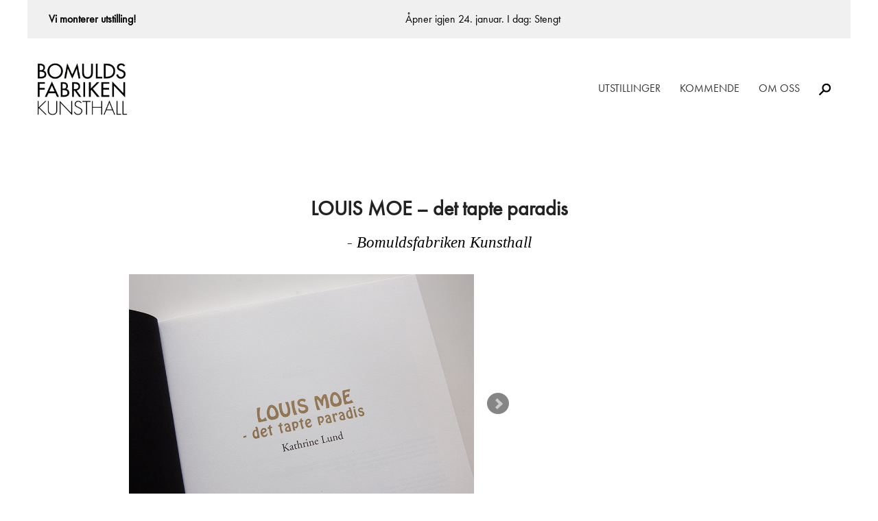

--- FILE ---
content_type: text/html; charset=UTF-8
request_url: https://bomuldsfabriken.no/bomuld_program/boklansering/
body_size: 9625
content:
<!doctype html>
<html class="no-js" lang="en-US" >
	<head>
		<meta charset="utf-8" />
		<meta name="viewport" content="width=device-width, initial-scale=1.0" />
		<title>  LOUIS MOE &#8211; det tapte paradis</title>


		<link rel="stylesheet" href="https://bomuldsfabriken.no/wp-content/themes/FoundationPress/css/foundation.css" />
		<script pagespeed_no_defer="" src="https://use.typekit.net/vnm0xla.js"></script>
		<script pagespeed_no_defer="" >try{Typekit.load();}catch(e){}</script>
		<link rel="icon" href="https://bomuldsfabriken.no/wp-content/themes/FoundationPress/assets/img/icons/favicon.ico" type="image/x-icon">
		<link rel="apple-touch-icon-precomposed" sizes="144x144" href="https://bomuldsfabriken.no/wp-content/themes/FoundationPress/assets/img/icons/apple-touch-icon-144x144-precomposed.png">
		<link rel="apple-touch-icon-precomposed" sizes="114x114" href="https://bomuldsfabriken.no/wp-content/themes/FoundationPress/assets/img/icons/apple-touch-icon-114x114-precomposed.png">
		<link rel="apple-touch-icon-precomposed" sizes="72x72" href="https://bomuldsfabriken.no/wp-content/themes/FoundationPress/assets/img/icons/apple-touch-icon-72x72-precomposed.png">
		<link rel="apple-touch-icon-precomposed" href="https://bomuldsfabriken.no/wp-content/themes/FoundationPress/assets/img/icons/apple-touch-icon-precomposed.png">

		        <style>

            :root { --space: 1rem; }
            @media ( min-width: 50em ) { :root { --space: 1.5rem; } }
            @media ( min-width: 80em ) { :root { --space: 2rem; } }

            .gutenberged > *:not(figure):not(.wp-block-cover),
            .wp-block-columns {
                max-width: 50rem;
                margin-bottom: var( --space, 2rem );
            }
            
            .gutenberged { font-family: serif;  }
            .gutenberged > p { max-width: 70ex; margin-bottom: 1.5rem; }

            .gutenberged blockquote { border-left: 0; padding: 0;}
            .gutenberged blockquote p,
            .gutenberged strong { font-family: 'futura-pt',sans-serif; color: black;}

            .gutenberged .content > p {
                margin-bottom: calc( var( --space, 1.5rem ) );
            }

            .gutenberged figure,
            .gutenberged .wp-block-media-text,
            .gutenberged .wp-block-media-text figure {
                margin-bottom: calc( var( --space, 2rem ) * 1.5 );
            }

            .gutenberged .wp-block-image img { width: 100%; }
            .gutenberged .wp-block-image {
                margin: 1rem auto calc( var( --space, 2rem ) * 1.25 );
                width: 100%;
            }


            body .gutenberged h1 {
                font-weight: 700;
                font-size: 1.4rem;
                font-size: clamp(1.3rem, 4vw, calc( var( --space, 2rem ) * 0.95 ) ); /** Yes, but not withot */
                line-height: 1.3;
                margin: calc( var( --space, 2rem ) * 2 ) auto;
                text-align: center;
                max-width: 50rem;
                width: 100%;
            }

            .gutenberged h1 em {
                display: block;
                font-family: serif;
                font-weight: 400;
                font-size: 75%;
                margin-top: 1rem;
            }

            .gutenberged h1 em a { text-decoration: none; color: black; }

            @media (max-width: 600px) {

                .gutenberged h1 em span { display: block; }
                .gutenberged h1 em cite { display: none; }

                .gutenberged .wp-block-media-text .wp-block-media-text__content {
                    padding-left: 0;
                    padding-right: 0;
                }
            }

        </style>
                <style>

        .opening_times {
            list-style: none;
            margin: 0;
            padding: 0;
        }

        .footer--contact .opening_times {
            list-style: none;
            margin: 1rem 0 0 0;
            padding: 0;
        }

        .galleries_for_opening_times {
            background-color: #f0f0f0;
            color: black;
            margin: 0 auto 1rem;
            padding: 1rem;

        }

        .galleries_for_opening_times .row {
            margin: 0 auto;
        }

        .galleries_for_opening_times .flex-inline {
            font-size: 1rem;
            display: flex;
            flex-wrap: wrap;
            gap: 2rem;
            justify-content: space-between;
        }


        .programList img {
            height: 20rem;
            object-fit: cover;
        }
        </style>
        <meta name='robots' content='max-image-preview:large' />
	<style>img:is([sizes="auto" i], [sizes^="auto," i]) { contain-intrinsic-size: 3000px 1500px }</style>
	<link rel='dns-prefetch' href='//bomuldsfabriken.no' />
<link rel="alternate" type="text/calendar" title="Bomuldsfabriken &raquo; iCal Feed" href="https://bomuldsfabriken.no/events/?ical=1" />
<script type="text/javascript">
/* <![CDATA[ */
window._wpemojiSettings = {"baseUrl":"https:\/\/s.w.org\/images\/core\/emoji\/16.0.1\/72x72\/","ext":".png","svgUrl":"https:\/\/s.w.org\/images\/core\/emoji\/16.0.1\/svg\/","svgExt":".svg","source":{"concatemoji":"https:\/\/bomuldsfabriken.no\/wp-includes\/js\/wp-emoji-release.min.js"}};
/*! This file is auto-generated */
!function(s,n){var o,i,e;function c(e){try{var t={supportTests:e,timestamp:(new Date).valueOf()};sessionStorage.setItem(o,JSON.stringify(t))}catch(e){}}function p(e,t,n){e.clearRect(0,0,e.canvas.width,e.canvas.height),e.fillText(t,0,0);var t=new Uint32Array(e.getImageData(0,0,e.canvas.width,e.canvas.height).data),a=(e.clearRect(0,0,e.canvas.width,e.canvas.height),e.fillText(n,0,0),new Uint32Array(e.getImageData(0,0,e.canvas.width,e.canvas.height).data));return t.every(function(e,t){return e===a[t]})}function u(e,t){e.clearRect(0,0,e.canvas.width,e.canvas.height),e.fillText(t,0,0);for(var n=e.getImageData(16,16,1,1),a=0;a<n.data.length;a++)if(0!==n.data[a])return!1;return!0}function f(e,t,n,a){switch(t){case"flag":return n(e,"\ud83c\udff3\ufe0f\u200d\u26a7\ufe0f","\ud83c\udff3\ufe0f\u200b\u26a7\ufe0f")?!1:!n(e,"\ud83c\udde8\ud83c\uddf6","\ud83c\udde8\u200b\ud83c\uddf6")&&!n(e,"\ud83c\udff4\udb40\udc67\udb40\udc62\udb40\udc65\udb40\udc6e\udb40\udc67\udb40\udc7f","\ud83c\udff4\u200b\udb40\udc67\u200b\udb40\udc62\u200b\udb40\udc65\u200b\udb40\udc6e\u200b\udb40\udc67\u200b\udb40\udc7f");case"emoji":return!a(e,"\ud83e\udedf")}return!1}function g(e,t,n,a){var r="undefined"!=typeof WorkerGlobalScope&&self instanceof WorkerGlobalScope?new OffscreenCanvas(300,150):s.createElement("canvas"),o=r.getContext("2d",{willReadFrequently:!0}),i=(o.textBaseline="top",o.font="600 32px Arial",{});return e.forEach(function(e){i[e]=t(o,e,n,a)}),i}function t(e){var t=s.createElement("script");t.src=e,t.defer=!0,s.head.appendChild(t)}"undefined"!=typeof Promise&&(o="wpEmojiSettingsSupports",i=["flag","emoji"],n.supports={everything:!0,everythingExceptFlag:!0},e=new Promise(function(e){s.addEventListener("DOMContentLoaded",e,{once:!0})}),new Promise(function(t){var n=function(){try{var e=JSON.parse(sessionStorage.getItem(o));if("object"==typeof e&&"number"==typeof e.timestamp&&(new Date).valueOf()<e.timestamp+604800&&"object"==typeof e.supportTests)return e.supportTests}catch(e){}return null}();if(!n){if("undefined"!=typeof Worker&&"undefined"!=typeof OffscreenCanvas&&"undefined"!=typeof URL&&URL.createObjectURL&&"undefined"!=typeof Blob)try{var e="postMessage("+g.toString()+"("+[JSON.stringify(i),f.toString(),p.toString(),u.toString()].join(",")+"));",a=new Blob([e],{type:"text/javascript"}),r=new Worker(URL.createObjectURL(a),{name:"wpTestEmojiSupports"});return void(r.onmessage=function(e){c(n=e.data),r.terminate(),t(n)})}catch(e){}c(n=g(i,f,p,u))}t(n)}).then(function(e){for(var t in e)n.supports[t]=e[t],n.supports.everything=n.supports.everything&&n.supports[t],"flag"!==t&&(n.supports.everythingExceptFlag=n.supports.everythingExceptFlag&&n.supports[t]);n.supports.everythingExceptFlag=n.supports.everythingExceptFlag&&!n.supports.flag,n.DOMReady=!1,n.readyCallback=function(){n.DOMReady=!0}}).then(function(){return e}).then(function(){var e;n.supports.everything||(n.readyCallback(),(e=n.source||{}).concatemoji?t(e.concatemoji):e.wpemoji&&e.twemoji&&(t(e.twemoji),t(e.wpemoji)))}))}((window,document),window._wpemojiSettings);
/* ]]> */
</script>
<style id='wp-emoji-styles-inline-css' type='text/css'>

	img.wp-smiley, img.emoji {
		display: inline !important;
		border: none !important;
		box-shadow: none !important;
		height: 1em !important;
		width: 1em !important;
		margin: 0 0.07em !important;
		vertical-align: -0.1em !important;
		background: none !important;
		padding: 0 !important;
	}
</style>
<link rel='stylesheet' id='wp-block-library-css' href='https://bomuldsfabriken.no/wp-includes/css/dist/block-library/style.min.css' type='text/css' media='all' />
<style id='classic-theme-styles-inline-css' type='text/css'>
/*! This file is auto-generated */
.wp-block-button__link{color:#fff;background-color:#32373c;border-radius:9999px;box-shadow:none;text-decoration:none;padding:calc(.667em + 2px) calc(1.333em + 2px);font-size:1.125em}.wp-block-file__button{background:#32373c;color:#fff;text-decoration:none}
</style>
<style id='global-styles-inline-css' type='text/css'>
:root{--wp--preset--aspect-ratio--square: 1;--wp--preset--aspect-ratio--4-3: 4/3;--wp--preset--aspect-ratio--3-4: 3/4;--wp--preset--aspect-ratio--3-2: 3/2;--wp--preset--aspect-ratio--2-3: 2/3;--wp--preset--aspect-ratio--16-9: 16/9;--wp--preset--aspect-ratio--9-16: 9/16;--wp--preset--color--black: #000000;--wp--preset--color--cyan-bluish-gray: #abb8c3;--wp--preset--color--white: #ffffff;--wp--preset--color--pale-pink: #f78da7;--wp--preset--color--vivid-red: #cf2e2e;--wp--preset--color--luminous-vivid-orange: #ff6900;--wp--preset--color--luminous-vivid-amber: #fcb900;--wp--preset--color--light-green-cyan: #7bdcb5;--wp--preset--color--vivid-green-cyan: #00d084;--wp--preset--color--pale-cyan-blue: #8ed1fc;--wp--preset--color--vivid-cyan-blue: #0693e3;--wp--preset--color--vivid-purple: #9b51e0;--wp--preset--gradient--vivid-cyan-blue-to-vivid-purple: linear-gradient(135deg,rgba(6,147,227,1) 0%,rgb(155,81,224) 100%);--wp--preset--gradient--light-green-cyan-to-vivid-green-cyan: linear-gradient(135deg,rgb(122,220,180) 0%,rgb(0,208,130) 100%);--wp--preset--gradient--luminous-vivid-amber-to-luminous-vivid-orange: linear-gradient(135deg,rgba(252,185,0,1) 0%,rgba(255,105,0,1) 100%);--wp--preset--gradient--luminous-vivid-orange-to-vivid-red: linear-gradient(135deg,rgba(255,105,0,1) 0%,rgb(207,46,46) 100%);--wp--preset--gradient--very-light-gray-to-cyan-bluish-gray: linear-gradient(135deg,rgb(238,238,238) 0%,rgb(169,184,195) 100%);--wp--preset--gradient--cool-to-warm-spectrum: linear-gradient(135deg,rgb(74,234,220) 0%,rgb(151,120,209) 20%,rgb(207,42,186) 40%,rgb(238,44,130) 60%,rgb(251,105,98) 80%,rgb(254,248,76) 100%);--wp--preset--gradient--blush-light-purple: linear-gradient(135deg,rgb(255,206,236) 0%,rgb(152,150,240) 100%);--wp--preset--gradient--blush-bordeaux: linear-gradient(135deg,rgb(254,205,165) 0%,rgb(254,45,45) 50%,rgb(107,0,62) 100%);--wp--preset--gradient--luminous-dusk: linear-gradient(135deg,rgb(255,203,112) 0%,rgb(199,81,192) 50%,rgb(65,88,208) 100%);--wp--preset--gradient--pale-ocean: linear-gradient(135deg,rgb(255,245,203) 0%,rgb(182,227,212) 50%,rgb(51,167,181) 100%);--wp--preset--gradient--electric-grass: linear-gradient(135deg,rgb(202,248,128) 0%,rgb(113,206,126) 100%);--wp--preset--gradient--midnight: linear-gradient(135deg,rgb(2,3,129) 0%,rgb(40,116,252) 100%);--wp--preset--font-size--small: 13px;--wp--preset--font-size--medium: 20px;--wp--preset--font-size--large: 36px;--wp--preset--font-size--x-large: 42px;--wp--preset--spacing--20: 0.44rem;--wp--preset--spacing--30: 0.67rem;--wp--preset--spacing--40: 1rem;--wp--preset--spacing--50: 1.5rem;--wp--preset--spacing--60: 2.25rem;--wp--preset--spacing--70: 3.38rem;--wp--preset--spacing--80: 5.06rem;--wp--preset--shadow--natural: 6px 6px 9px rgba(0, 0, 0, 0.2);--wp--preset--shadow--deep: 12px 12px 50px rgba(0, 0, 0, 0.4);--wp--preset--shadow--sharp: 6px 6px 0px rgba(0, 0, 0, 0.2);--wp--preset--shadow--outlined: 6px 6px 0px -3px rgba(255, 255, 255, 1), 6px 6px rgba(0, 0, 0, 1);--wp--preset--shadow--crisp: 6px 6px 0px rgba(0, 0, 0, 1);}:where(.is-layout-flex){gap: 0.5em;}:where(.is-layout-grid){gap: 0.5em;}body .is-layout-flex{display: flex;}.is-layout-flex{flex-wrap: wrap;align-items: center;}.is-layout-flex > :is(*, div){margin: 0;}body .is-layout-grid{display: grid;}.is-layout-grid > :is(*, div){margin: 0;}:where(.wp-block-columns.is-layout-flex){gap: 2em;}:where(.wp-block-columns.is-layout-grid){gap: 2em;}:where(.wp-block-post-template.is-layout-flex){gap: 1.25em;}:where(.wp-block-post-template.is-layout-grid){gap: 1.25em;}.has-black-color{color: var(--wp--preset--color--black) !important;}.has-cyan-bluish-gray-color{color: var(--wp--preset--color--cyan-bluish-gray) !important;}.has-white-color{color: var(--wp--preset--color--white) !important;}.has-pale-pink-color{color: var(--wp--preset--color--pale-pink) !important;}.has-vivid-red-color{color: var(--wp--preset--color--vivid-red) !important;}.has-luminous-vivid-orange-color{color: var(--wp--preset--color--luminous-vivid-orange) !important;}.has-luminous-vivid-amber-color{color: var(--wp--preset--color--luminous-vivid-amber) !important;}.has-light-green-cyan-color{color: var(--wp--preset--color--light-green-cyan) !important;}.has-vivid-green-cyan-color{color: var(--wp--preset--color--vivid-green-cyan) !important;}.has-pale-cyan-blue-color{color: var(--wp--preset--color--pale-cyan-blue) !important;}.has-vivid-cyan-blue-color{color: var(--wp--preset--color--vivid-cyan-blue) !important;}.has-vivid-purple-color{color: var(--wp--preset--color--vivid-purple) !important;}.has-black-background-color{background-color: var(--wp--preset--color--black) !important;}.has-cyan-bluish-gray-background-color{background-color: var(--wp--preset--color--cyan-bluish-gray) !important;}.has-white-background-color{background-color: var(--wp--preset--color--white) !important;}.has-pale-pink-background-color{background-color: var(--wp--preset--color--pale-pink) !important;}.has-vivid-red-background-color{background-color: var(--wp--preset--color--vivid-red) !important;}.has-luminous-vivid-orange-background-color{background-color: var(--wp--preset--color--luminous-vivid-orange) !important;}.has-luminous-vivid-amber-background-color{background-color: var(--wp--preset--color--luminous-vivid-amber) !important;}.has-light-green-cyan-background-color{background-color: var(--wp--preset--color--light-green-cyan) !important;}.has-vivid-green-cyan-background-color{background-color: var(--wp--preset--color--vivid-green-cyan) !important;}.has-pale-cyan-blue-background-color{background-color: var(--wp--preset--color--pale-cyan-blue) !important;}.has-vivid-cyan-blue-background-color{background-color: var(--wp--preset--color--vivid-cyan-blue) !important;}.has-vivid-purple-background-color{background-color: var(--wp--preset--color--vivid-purple) !important;}.has-black-border-color{border-color: var(--wp--preset--color--black) !important;}.has-cyan-bluish-gray-border-color{border-color: var(--wp--preset--color--cyan-bluish-gray) !important;}.has-white-border-color{border-color: var(--wp--preset--color--white) !important;}.has-pale-pink-border-color{border-color: var(--wp--preset--color--pale-pink) !important;}.has-vivid-red-border-color{border-color: var(--wp--preset--color--vivid-red) !important;}.has-luminous-vivid-orange-border-color{border-color: var(--wp--preset--color--luminous-vivid-orange) !important;}.has-luminous-vivid-amber-border-color{border-color: var(--wp--preset--color--luminous-vivid-amber) !important;}.has-light-green-cyan-border-color{border-color: var(--wp--preset--color--light-green-cyan) !important;}.has-vivid-green-cyan-border-color{border-color: var(--wp--preset--color--vivid-green-cyan) !important;}.has-pale-cyan-blue-border-color{border-color: var(--wp--preset--color--pale-cyan-blue) !important;}.has-vivid-cyan-blue-border-color{border-color: var(--wp--preset--color--vivid-cyan-blue) !important;}.has-vivid-purple-border-color{border-color: var(--wp--preset--color--vivid-purple) !important;}.has-vivid-cyan-blue-to-vivid-purple-gradient-background{background: var(--wp--preset--gradient--vivid-cyan-blue-to-vivid-purple) !important;}.has-light-green-cyan-to-vivid-green-cyan-gradient-background{background: var(--wp--preset--gradient--light-green-cyan-to-vivid-green-cyan) !important;}.has-luminous-vivid-amber-to-luminous-vivid-orange-gradient-background{background: var(--wp--preset--gradient--luminous-vivid-amber-to-luminous-vivid-orange) !important;}.has-luminous-vivid-orange-to-vivid-red-gradient-background{background: var(--wp--preset--gradient--luminous-vivid-orange-to-vivid-red) !important;}.has-very-light-gray-to-cyan-bluish-gray-gradient-background{background: var(--wp--preset--gradient--very-light-gray-to-cyan-bluish-gray) !important;}.has-cool-to-warm-spectrum-gradient-background{background: var(--wp--preset--gradient--cool-to-warm-spectrum) !important;}.has-blush-light-purple-gradient-background{background: var(--wp--preset--gradient--blush-light-purple) !important;}.has-blush-bordeaux-gradient-background{background: var(--wp--preset--gradient--blush-bordeaux) !important;}.has-luminous-dusk-gradient-background{background: var(--wp--preset--gradient--luminous-dusk) !important;}.has-pale-ocean-gradient-background{background: var(--wp--preset--gradient--pale-ocean) !important;}.has-electric-grass-gradient-background{background: var(--wp--preset--gradient--electric-grass) !important;}.has-midnight-gradient-background{background: var(--wp--preset--gradient--midnight) !important;}.has-small-font-size{font-size: var(--wp--preset--font-size--small) !important;}.has-medium-font-size{font-size: var(--wp--preset--font-size--medium) !important;}.has-large-font-size{font-size: var(--wp--preset--font-size--large) !important;}.has-x-large-font-size{font-size: var(--wp--preset--font-size--x-large) !important;}
:where(.wp-block-post-template.is-layout-flex){gap: 1.25em;}:where(.wp-block-post-template.is-layout-grid){gap: 1.25em;}
:where(.wp-block-columns.is-layout-flex){gap: 2em;}:where(.wp-block-columns.is-layout-grid){gap: 2em;}
:root :where(.wp-block-pullquote){font-size: 1.5em;line-height: 1.6;}
</style>
<link rel="https://api.w.org/" href="https://bomuldsfabriken.no/wp-json/" /><link rel="alternate" title="JSON" type="application/json" href="https://bomuldsfabriken.no/wp-json/wp/v2/bomuld_program/3279" /><link rel="alternate" title="oEmbed (JSON)" type="application/json+oembed" href="https://bomuldsfabriken.no/wp-json/oembed/1.0/embed?url=https%3A%2F%2Fbomuldsfabriken.no%2Fbomuld_program%2Fboklansering%2F" />
<link rel="alternate" title="oEmbed (XML)" type="text/xml+oembed" href="https://bomuldsfabriken.no/wp-json/oembed/1.0/embed?url=https%3A%2F%2Fbomuldsfabriken.no%2Fbomuld_program%2Fboklansering%2F&#038;format=xml" />
<meta name="tec-api-version" content="v1"><meta name="tec-api-origin" content="https://bomuldsfabriken.no"><link rel="alternate" href="https://bomuldsfabriken.no/wp-json/tribe/events/v1/" /><link rel="icon" href="https://bomuldsfabriken.no/wp-content/uploads/2024/07/cropped-Favicon-BF-roed-512x512-px-32x32.png" sizes="32x32" />
<link rel="icon" href="https://bomuldsfabriken.no/wp-content/uploads/2024/07/cropped-Favicon-BF-roed-512x512-px-192x192.png" sizes="192x192" />
<link rel="apple-touch-icon" href="https://bomuldsfabriken.no/wp-content/uploads/2024/07/cropped-Favicon-BF-roed-512x512-px-180x180.png" />
<meta name="msapplication-TileImage" content="https://bomuldsfabriken.no/wp-content/uploads/2024/07/cropped-Favicon-BF-roed-512x512-px-270x270.png" />
	</head>
	<body class="wp-singular bomuld_program-template-default single single-bomuld_program postid-3279 wp-theme-FoundationPress tribe-no-js">
	<div id="overlay-bg" class="noselect">&nbsp;</div>
	<div id="overlay" class="noselect">&nbsp;</div>

	<div id="search-box" class="noselect">
		<form method="get" action="https://bomuldsfabriken.no/" role="search"  >
		<input type="text" name="s" id="search-input" placeholder="S&oslash;k" />
		</form>
	</div>
	<div class="row galleries_for_opening_times"><div class="small-12 columns flex-inline"><div><strong>Vi monterer utstilling!</strong></div><div data-name="Åpner-igjen-24.-januar.-i-dag" class="opening_times"><span data-day="Ons"><span>Åpner igjen 24. januar. I dag:</span> Stengt</span><br></div><a href="#footer"><u></a></u></div></div>


	
	<nav class="top-menu" role="navigation">
  		<div class="row">
  			<div class="small-12 columns">

           	<a href="https://bomuldsfabriken.no"> <img src="https://bomuldsfabriken.no/wp-content/themes/FoundationPress/logo.png" class="logo" /></a>

			<!-- Remove the class "menu-icon" to get rid of menu icon. Take out "Menu" to just have icon alone -->

			<div class="right toggleMenu">
				<a href="#">Meny</a>
			</div>

			<!-- Right Nav Section -->
			<ul id="menu-primary" class="desktop right"><li id="menu-item-747" class="menu-item menu-item-type-post_type menu-item-object-page menu-item-747"><a href="https://bomuldsfabriken.no/utstillinger/">Utstillinger</a></li>
<li id="menu-item-4765" class="menu-item menu-item-type-post_type menu-item-object-page menu-item-4765"><a href="https://bomuldsfabriken.no/kommende/">Kommende</a></li>
<li id="menu-item-1874" class="menu-item menu-item-type-post_type menu-item-object-page menu-item-1874"><a href="https://bomuldsfabriken.no/om-oss/">Om oss</a></li>
<li id="searchIconWrapper"><a href="#" id="searchIcon" class="openSearch"><img src="//bomuldsfabriken.no/wp-content/themes/FoundationPress/assets/img/icons/mag.png"></a></li></ul>		</div>
	  	</div>
	  	<!-- Mobile nav -->
	  	<div class="row show-for-small-up hide-for-large-up">
	  		<div class="small-12 columns">
		  <ul id="menu-primary-1" class="mobile"><li class="menu-item menu-item-type-post_type menu-item-object-page menu-item-747"><a href="https://bomuldsfabriken.no/utstillinger/">Utstillinger</a></li>
<li class="menu-item menu-item-type-post_type menu-item-object-page menu-item-4765"><a href="https://bomuldsfabriken.no/kommende/">Kommende</a></li>
<li class="menu-item menu-item-type-post_type menu-item-object-page menu-item-1874"><a href="https://bomuldsfabriken.no/om-oss/">Om oss</a></li>
</ul>		</div>
		</div>
	</nav>
<section class="container" role="document">
	
    <div class="row">
        <div class="small-12    columns">
            <div class="content gutenberged">
                <h1>LOUIS MOE &#8211; det tapte paradis 
                <em><span></span> <cite>-</cite> <span><a href="https://bomuldsfabriken.no/bomuld_program/boklansering/">Bomuldsfabriken Kunsthall</a></span></em></h1>


                                <div class="row">
                    <div class="small-12 medium-8 small-centered columns">
                        <div class="galleryImg">
                        <!-- <span id="prev"><img src="https://bomuldsfabriken.no/wp-content/themes/FoundationPress/images/arrow_left_grey.png" alt="" class="arrowLeft" /></span>
                        <span id="next"><img src="https://bomuldsfabriken.no/wp-content/themes/FoundationPress/images/arrow_right.png" alt="" class="arrowRight" /></span> -->
                            <ul class="bxslider">
                                                            <li><img src="https://bomuldsfabriken.no/wp-content/uploads/2019/08/IMG_0757-2_900.jpg" alt="" title="" /></li>
                                                            <li><img src="https://bomuldsfabriken.no/wp-content/uploads/2019/08/IMG_0758-2_900.jpg" alt="" title="" /></li>
                                                            <li><img src="https://bomuldsfabriken.no/wp-content/uploads/2019/08/IMG_0759-3_900.jpg" alt="" title="" /></li>
                                                            <li><img src="https://bomuldsfabriken.no/wp-content/uploads/2019/08/IMG_0760-2_900.jpg" alt="" title="" /></li>
                                                        </ul>
                            <p>&nbsp;</p>
                        </div><!--/.galleryImg-->
                    </div><!--/.small-12 small-centered columns-->
                </div><!--/.row-->
            

                <p>&nbsp;</p>
<p>&nbsp;</p>
<p>Louis Moe ble født i Arendal i 1857, men flyttet til København for å studere kunst i 1875. Der ble han boende til han døde i 1945. I Danmark har han med sine eventyrlige illustrasjoner omtrent samme status som Theodor Kittelsen i Norge. I anledning 200 årsjubileet for H. C. Andersens fødsel preget Louis Moes illustrasjon av Den stygge andungen et av frimerkene som ble utgitt som jubileumsserie i Danmark.</p>
<p>&nbsp;</p>
<p>I boken legger vi spesielt vekt på Moes grafikk. Han var teknisk god i radering, og motivmessig knytter han seg til symbolismen, en retning som var mindre utbredt i Norden enn i resten av Europa. Det var eventyrene og det som gjemmer seg i skogen, bakenfor den synlige verden, som fascinerte symbolistene og Moe. Med denne boken ønsker vi å åpne opp for hans magiske verden og gjøre hans kunstnerskap kjent for det brede publikum.</p>
<p>&nbsp;</p>
<p>&nbsp;</p>
            </div>
        </div>
    </div>




</section>
<footer id="footer">
	<div class="row">

		<div class="small-12 medium-6 large-4 columns footer--contact"><h3>Åpner igjen 24. januar. I dag</h3><p>Tlf: (+47) 907 56 772<br />
<br />
Besøksadresse: <br />
Oddenveien 5, 4847 Arendal<br />
<br />
Billettpriser:<br />
Gratis inngang for alle<br />
<br />
Booking av grupper: post@bomuldsfabriken.no<br />
<br />
Enkelte etasjer/rom kan i perioder være stengt grunnet utstillingsskifte.  </p><ul class="opening_times"><li data-day="Man">Man: Stengt</li><li data-day="Tir">Tir: Stengt</li><li data-day="Ons">Ons: Stengt</li><li data-day="Tor">Tor: Stengt</li><li data-day="Fre">Fre: Stengt</li><li data-day="Lør">Lør: Stengt</li><li data-day="Søn">Søn: Stengt</li></ul></div><div class="small-12 medium-6 large-4 columns footer--contact"><h3></h3><p></p></div>

		<div class="small-12 medium-6 large-3 columns text-left">
			<div class="sitemap">
				<div class="menu-sitemap-container">
					<ul id="menu-sitemap" class="top-bar-menu left"><li id="menu-item-1336" class="menu-item menu-item-type-custom menu-item-object-custom menu-item-1336"><a target="_blank" href="http://eepurl.com/bl4gDv">Abonnér på nyhetsbrev</a></li>
<li id="menu-item-133" class="menu-item menu-item-type-post_type menu-item-object-page menu-item-133"><a href="https://bomuldsfabriken.no/om-oss/">Om oss</a></li>
<li id="menu-item-799" class="menu-item menu-item-type-post_type menu-item-object-page menu-item-799"><a href="https://bomuldsfabriken.no/formidling/">Formidling</a></li>
<li id="menu-item-3063" class="menu-item menu-item-type-post_type menu-item-object-page menu-item-3063"><a href="https://bomuldsfabriken.no/personvern-cookie/">Personvern &#038; Cookie</a></li>
</ul>				</div>
			</div>
			<div class="clear"></div>
			<ul class="social ">
				<li>
					<a href="https://www.facebook.com/Bomuldsfabriken" target="_BLANK">
						<img src="https://bomuldsfabriken.no/wp-content/themes/FoundationPress/assets/icon_facebook.png" />
					</a>
				</li>
				<li>
					<a href="https://twitter.com/bomuldsfabriken" target="_BLANK">
						<img src="https://bomuldsfabriken.no/wp-content/themes/FoundationPress/assets/icon_twitter.png" />
					</a>
				</li>
				<li>
					<a href="https://instagram.com/bomuldsfabriken/" target="_BLANK">
						<img src="https://bomuldsfabriken.no/wp-content/themes/FoundationPress/assets/icon_instagram.png" />
					</a>
				</li>
			</ul>
		</div>

		<div class="small-12 medium-6 large-2 columns text-left">

		</div>

	</div>
<!-- 	<div class="row">
		<div class="small-12 medium-8 large-5 small-centered columns">
			<ul class="small-block-grid-2 large-block-grid-3">
				<li><img src="https://bomuldsfabriken.no/wp-content/themes/FoundationPress/assets/logo_aafk.png" /?></li>
				<li><img src="https://bomuldsfabriken.no/wp-content/themes/FoundationPress/assets/logo_kulturdep.png" /?></li>
				<li><img src="https://bomuldsfabriken.no/wp-content/themes/FoundationPress/assets/logo_arendalkom.jpg" /?></li>
			</ul>
		</div>
	</div> -->
</footer>

<div class=" credits">
	<div class="row">
		<div class="small-12 text-left columns">
			<p>Design: <a href="https://innoventi.no">Innoventi</a> | Utvikling:<a href="https://frameworks.no">Frameworks</a></p>
		</div>
	</div>
</div>

<script>
  (function(i,s,o,g,r,a,m){i['GoogleAnalyticsObject']=r;i[r]=i[r]||function(){
  (i[r].q=i[r].q||[]).push(arguments)},i[r].l=1*new Date();a=s.createElement(o),
  m=s.getElementsByTagName(o)[0];a.async=1;a.src=g;m.parentNode.insertBefore(a,m)
  })(window,document,'script','//www.google-analytics.com/analytics.js','ga');

  ga('create', 'UA-24112779-8', 'auto');
  ga('send', 'pageview');

</script>
<script type="speculationrules">
{"prefetch":[{"source":"document","where":{"and":[{"href_matches":"\/*"},{"not":{"href_matches":["\/wp-*.php","\/wp-admin\/*","\/wp-content\/uploads\/*","\/wp-content\/*","\/wp-content\/plugins\/*","\/wp-content\/themes\/FoundationPress\/*","\/*\\?(.+)"]}},{"not":{"selector_matches":"a[rel~=\"nofollow\"]"}},{"not":{"selector_matches":".no-prefetch, .no-prefetch a"}}]},"eagerness":"conservative"}]}
</script>
		<script>
		( function ( body ) {
			'use strict';
			body.className = body.className.replace( /\btribe-no-js\b/, 'tribe-js' );
		} )( document.body );
		</script>
		<script> /* <![CDATA[ */var tribe_l10n_datatables = {"aria":{"sort_ascending":": activate to sort column ascending","sort_descending":": activate to sort column descending"},"length_menu":"Show _MENU_ entries","empty_table":"No data available in table","info":"Showing _START_ to _END_ of _TOTAL_ entries","info_empty":"Showing 0 to 0 of 0 entries","info_filtered":"(filtered from _MAX_ total entries)","zero_records":"No matching records found","search":"Search:","all_selected_text":"All items on this page were selected. ","select_all_link":"Select all pages","clear_selection":"Clear Selection.","pagination":{"all":"All","next":"Next","previous":"Previous"},"select":{"rows":{"0":"","_":": Selected %d rows","1":": Selected 1 row"}},"datepicker":{"dayNames":["Sunday","Monday","Tuesday","Wednesday","Thursday","Friday","Saturday"],"dayNamesShort":["Sun","Mon","Tue","Wed","Thu","Fri","Sat"],"dayNamesMin":["S","M","T","W","T","F","S"],"monthNames":["January","February","March","April","May","June","July","August","September","October","November","December"],"monthNamesShort":["January","February","March","April","May","June","July","August","September","October","November","December"],"monthNamesMin":["Jan","Feb","Mar","Apr","May","Jun","Jul","Aug","Sep","Oct","Nov","Dec"],"nextText":"Next","prevText":"Prev","currentText":"Today","closeText":"Done","today":"Today","clear":"Clear"}};/* ]]> */ </script><script type="text/javascript" src="https://bomuldsfabriken.no/wp-content/plugins/the-events-calendar/common/build/js/user-agent.js" id="tec-user-agent-js"></script>
<script type="text/javascript" src="https://bomuldsfabriken.no/wp-content/themes/FoundationPress/js/vendor/modernizr.js" id="modernizr-js"></script>
<script type="text/javascript" src="https://bomuldsfabriken.no/wp-content/themes/FoundationPress/js/vendor/jquery.js" id="jquery-js"></script>
<script type="text/javascript" src="https://bomuldsfabriken.no/wp-content/themes/FoundationPress/js/foundation.js" id="foundation-js"></script>
</body>
</html>

<!--
Performance optimized by W3 Total Cache. Learn more: https://www.boldgrid.com/w3-total-cache/?utm_source=w3tc&utm_medium=footer_comment&utm_campaign=free_plugin

Object Caching 1/247 objects using Redis
Page Caching using Disk: Enhanced 
Database Caching using Redis (Request-wide modification query)

Served from: bomuldsfabrikken.no @ 2026-01-07 16:25:48 by W3 Total Cache
-->

--- FILE ---
content_type: text/plain
request_url: https://www.google-analytics.com/j/collect?v=1&_v=j102&a=354527125&t=pageview&_s=1&dl=https%3A%2F%2Fbomuldsfabriken.no%2Fbomuld_program%2Fboklansering%2F&ul=en-us%40posix&dt=LOUIS%20MOE%20%E2%80%93%20det%20tapte%20paradis&sr=1280x720&vp=1280x720&_u=IEBAAEABAAAAACAAI~&jid=968893440&gjid=1730347671&cid=2068196582.1768703014&tid=UA-24112779-8&_gid=620663931.1768703014&_r=1&_slc=1&z=1190416798
body_size: -451
content:
2,cG-R1MVJXSXSC